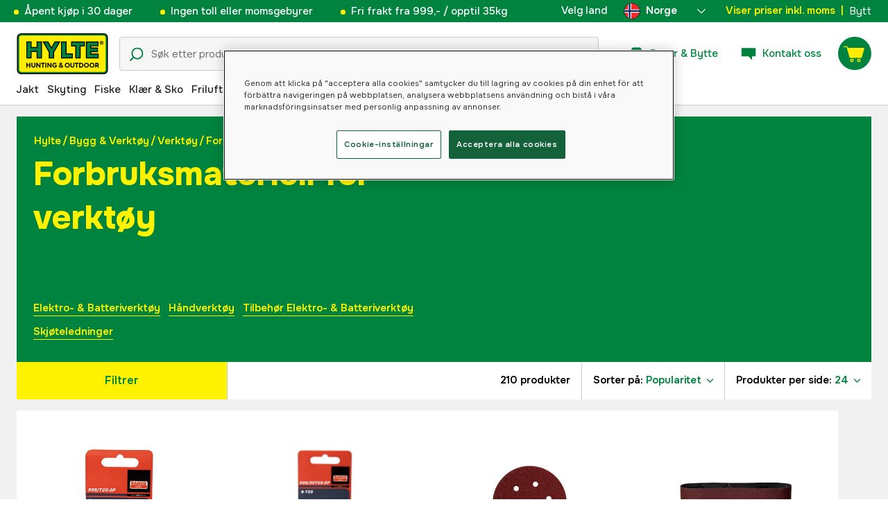

--- FILE ---
content_type: application/x-javascript
request_url: https://www.hylte.no/static/js/6509.f5360db9.chunk.js
body_size: 7450
content:
(self.__LOADABLE_LOADED_CHUNKS__=self.__LOADABLE_LOADED_CHUNKS__||[]).push([[6509],{1150:function(e,t,s){var r;!function(){"use strict";function i(e,t){var s=(65535&e)+(65535&t);return(e>>16)+(t>>16)+(s>>16)<<16|65535&s}function a(e,t,s,r,a,n){return i((o=i(i(t,e),i(r,n)))<<(l=a)|o>>>32-l,s);var o,l}function n(e,t,s,r,i,n,o){return a(t&s|~t&r,e,t,i,n,o)}function o(e,t,s,r,i,n,o){return a(t&r|s&~r,e,t,i,n,o)}function l(e,t,s,r,i,n,o){return a(t^s^r,e,t,i,n,o)}function c(e,t,s,r,i,n,o){return a(s^(t|~r),e,t,i,n,o)}function p(e,t){var s,r,a,p,u;e[t>>5]|=128<<t%32,e[14+(t+64>>>9<<4)]=t;var d=1732584193,h=-271733879,f=-1732584194,g=271733878;for(s=0;s<e.length;s+=16)r=d,a=h,p=f,u=g,d=n(d,h,f,g,e[s],7,-680876936),g=n(g,d,h,f,e[s+1],12,-389564586),f=n(f,g,d,h,e[s+2],17,606105819),h=n(h,f,g,d,e[s+3],22,-1044525330),d=n(d,h,f,g,e[s+4],7,-176418897),g=n(g,d,h,f,e[s+5],12,1200080426),f=n(f,g,d,h,e[s+6],17,-1473231341),h=n(h,f,g,d,e[s+7],22,-45705983),d=n(d,h,f,g,e[s+8],7,1770035416),g=n(g,d,h,f,e[s+9],12,-1958414417),f=n(f,g,d,h,e[s+10],17,-42063),h=n(h,f,g,d,e[s+11],22,-1990404162),d=n(d,h,f,g,e[s+12],7,1804603682),g=n(g,d,h,f,e[s+13],12,-40341101),f=n(f,g,d,h,e[s+14],17,-1502002290),d=o(d,h=n(h,f,g,d,e[s+15],22,1236535329),f,g,e[s+1],5,-165796510),g=o(g,d,h,f,e[s+6],9,-1069501632),f=o(f,g,d,h,e[s+11],14,643717713),h=o(h,f,g,d,e[s],20,-373897302),d=o(d,h,f,g,e[s+5],5,-701558691),g=o(g,d,h,f,e[s+10],9,38016083),f=o(f,g,d,h,e[s+15],14,-660478335),h=o(h,f,g,d,e[s+4],20,-405537848),d=o(d,h,f,g,e[s+9],5,568446438),g=o(g,d,h,f,e[s+14],9,-1019803690),f=o(f,g,d,h,e[s+3],14,-187363961),h=o(h,f,g,d,e[s+8],20,1163531501),d=o(d,h,f,g,e[s+13],5,-1444681467),g=o(g,d,h,f,e[s+2],9,-51403784),f=o(f,g,d,h,e[s+7],14,1735328473),d=l(d,h=o(h,f,g,d,e[s+12],20,-1926607734),f,g,e[s+5],4,-378558),g=l(g,d,h,f,e[s+8],11,-2022574463),f=l(f,g,d,h,e[s+11],16,1839030562),h=l(h,f,g,d,e[s+14],23,-35309556),d=l(d,h,f,g,e[s+1],4,-1530992060),g=l(g,d,h,f,e[s+4],11,1272893353),f=l(f,g,d,h,e[s+7],16,-155497632),h=l(h,f,g,d,e[s+10],23,-1094730640),d=l(d,h,f,g,e[s+13],4,681279174),g=l(g,d,h,f,e[s],11,-358537222),f=l(f,g,d,h,e[s+3],16,-722521979),h=l(h,f,g,d,e[s+6],23,76029189),d=l(d,h,f,g,e[s+9],4,-640364487),g=l(g,d,h,f,e[s+12],11,-421815835),f=l(f,g,d,h,e[s+15],16,530742520),d=c(d,h=l(h,f,g,d,e[s+2],23,-995338651),f,g,e[s],6,-198630844),g=c(g,d,h,f,e[s+7],10,1126891415),f=c(f,g,d,h,e[s+14],15,-1416354905),h=c(h,f,g,d,e[s+5],21,-57434055),d=c(d,h,f,g,e[s+12],6,1700485571),g=c(g,d,h,f,e[s+3],10,-1894986606),f=c(f,g,d,h,e[s+10],15,-1051523),h=c(h,f,g,d,e[s+1],21,-2054922799),d=c(d,h,f,g,e[s+8],6,1873313359),g=c(g,d,h,f,e[s+15],10,-30611744),f=c(f,g,d,h,e[s+6],15,-1560198380),h=c(h,f,g,d,e[s+13],21,1309151649),d=c(d,h,f,g,e[s+4],6,-145523070),g=c(g,d,h,f,e[s+11],10,-1120210379),f=c(f,g,d,h,e[s+2],15,718787259),h=c(h,f,g,d,e[s+9],21,-343485551),d=i(d,r),h=i(h,a),f=i(f,p),g=i(g,u);return[d,h,f,g]}function u(e){var t,s="",r=32*e.length;for(t=0;t<r;t+=8)s+=String.fromCharCode(e[t>>5]>>>t%32&255);return s}function d(e){var t,s=[];for(s[(e.length>>2)-1]=void 0,t=0;t<s.length;t+=1)s[t]=0;var r=8*e.length;for(t=0;t<r;t+=8)s[t>>5]|=(255&e.charCodeAt(t/8))<<t%32;return s}function h(e){var t,s,r="0123456789abcdef",i="";for(s=0;s<e.length;s+=1)t=e.charCodeAt(s),i+=r.charAt(t>>>4&15)+r.charAt(15&t);return i}function f(e){return unescape(encodeURIComponent(e))}function g(e){return function(e){return u(p(d(e),8*e.length))}(f(e))}function y(e,t){return function(e,t){var s,r,i=d(e),a=[],n=[];for(a[15]=n[15]=void 0,i.length>16&&(i=p(i,8*e.length)),s=0;s<16;s+=1)a[s]=909522486^i[s],n[s]=1549556828^i[s];return r=p(a.concat(d(t)),512+8*t.length),u(p(n.concat(r),640))}(f(e),f(t))}function S(e,t,s){return t?s?y(t,e):h(y(t,e)):s?g(e):h(g(e))}void 0===(r=function(){return S}.call(t,s,t,e))||(e.exports=r)}()},22972:(e,t,s)=>{"use strict";s.d(t,{A:()=>J});var r=s(39850),i=s(69740),a=s(43364),n=s(26587),o=s(4602),l=s(52814),c=s(19102),p=s(5537),u=s(72176),d=s(42543),h=s(4271),f=s(80812);const g=["ids","categories","collections","filters","application","ruleContexts","facetingAfterDistinct"],y=["application"],S=["application"],m=["application"];class v extends u.Component{constructor(e){super(e),this.pagination={nextUrl:()=>{const{location:e}=this.props,t=a.Rq?(0,p.A)(e):(0,p.A)(window.location);return t.page||(t.page=1),t.page+=1,"".concat(e.pathname,"?").concat(Object.entries(t).map(e=>e.join("=")).join("&"))}},this.getParameters=()=>{const e=this.props,{ids:t,categories:s,collections:i,filters:a,application:n,ruleContexts:o,facetingAfterDistinct:l}=e,c=(0,r.A)(e,g),{pagination:p,pageSize:u,index:d}=this.state,h=c.firstPageSize||c.pageSize;let{search:f}=this.props;const y=[],S=n.locale.toLowerCase(),m=Number.isNaN(p)||p<=1?0:p-1,b=0===m?0:h+u*(m-1),O=Object.keys(c.config).filter(e=>"sort"!==e);try{f=decodeURI(f)}catch(N){}if(y.push({indexName:"".concat(d,"_").concat(S),query:f,params:v.parameters(t,s,i,a.default,o,l,b,0===m?h:u,O)}),""!==f||a.selected.length>0){const e=a.default.concat(a.selected);y.push({indexName:"".concat(d,"_").concat(S),query:f,params:v.parameters(t,s,i,e,o,l,b,0===m?h:u,O)})}return y},this.responseCallback=e=>{if(!e)return null;const{responseCallback:t,pageSize:s}=this.props,{pagination:r}=this.state,i=e[0],a=e[1]||{},n=(e,t,s)=>void 0!==t[s]?t[s]:e[s],c=n(i,a,"offset"),p=n(i,a,"length"),u=n(i,a,"hitsPerPage"),d=n(i,a,"nbHits"),h=d>1e3?1e3:d,f=u>s?u/s:r,g=Math.ceil(c/p),y=Math.ceil(h>p?(h-p)/s+1:h/p);o.A.trigger(l.L3.IMPRESSIONS,{products:n(i,a,"hits"),offset:g>0?g*u:0});const S={filters:i.facets,filter_stats:i.facets_stats,products:n(i,a,"hits"),productsCount:n(i,a,"hits").length,page:g,offset:c,pageSize:p,pageCount:y,hitsCount:d,hasMore:n(i,a,"hasMore"),pagination:this.pagination,queryId:i.queryID};return this.setState({pageSize:p,pagination:f}),t?t(S):S};const[t,s]=v.paginationReset(e);this.state={index:e.index,pageSize:s,pagination:t}}static getDerivedStateFromProps(e,t){const{setNextFetchMode:s,index:r,location:i,pageSize:n}=e,o=e.firstPageSize||n,l=a.Rq?(0,p.A)(i):(0,p.A)(window.location);if(parseInt(l.page,10)===t.pagination||o!==t.pageSize&&n!==t.pageSize||(t.pagination=l.page?parseInt(l.page,10):1,t.pageSize=t.pagination>1?n:o,l.page&&s(e.withLoadMore?"add":"replace")),r!==t.index){const[s,i]=v.paginationReset(e);t.pagination=s,t.pageSize=i,t.index=r}return t}shouldComponentUpdate(e,t){const s=this.props,{application:i}=s,a=(0,r.A)(s,y),{application:n}=e,o=(0,r.A)(e,S),{pageSize:l}=this.state;return JSON.stringify(a)!==JSON.stringify(o)||(l!==t.pageSize||(JSON.stringify(i.shop_config)!==JSON.stringify(n.shop_config)||i.locale!==n.locale))}componentDidUpdate(e){const{categories:t,collections:s,filters:r,firstPageSize:i,pageSize:a,search:n}=this.props;if(JSON.stringify(e.filters)!==JSON.stringify(r)||JSON.stringify(e.categories)!==JSON.stringify(t)||JSON.stringify(e.collections)!==JSON.stringify(s)||JSON.stringify(e.pageSize)!==JSON.stringify(a)||e.search!==n){const[e,t]=v.paginationReset(this.props,i||a);this.setState({pagination:e,pageSize:t})}}render(){const{render:e,renderProps:t}=this.props;return(0,f.jsx)(n.A,{parameters:this.getParameters(),responseCallback:this.responseCallback,render:s=>{let{application:a}=s,n=(0,r.A)(s,m);return e((0,i.A)((0,i.A)({},n),{},{renderProps:t}))}})}}v.paginationReset=e=>{const t=e.firstPageSize||e.pageSize,{location:s,pagination:r,pageSize:i}=e,a=(0,p.A)(s);let n=a.page?a.page:r,o=1===n?t:i;return e.withLoadMore&&n>1&&(o*=n,n=1),[n,o]},v.parameters=(e,t,s,r,i,a,n,o,l)=>({facets:l,offset:n,length:o,ruleContexts:i,facetingAfterDistinct:a,filters:[e.map(e=>'objectID:"'.concat(e,'"')),t.map(e=>'categories.id:"'.concat(e,'"')),s.map(e=>'collection.id:"'.concat(e,'"')),...r].filter(e=>0!==e.length)}),v.defaultProps={categories:[],collections:[],config:null,facetingAfterDistinct:!0,filters:{default:[],selected:[]},firstPageSize:null,ids:[],index:"products",pageSize:24,pagination:1,renderProps:{},responseCallback:null,ruleContexts:[],search:"",withLoadMore:!0};const b=(0,h.y)((0,d.Ng)(e=>({application:e.application}),e=>({setNextFetchMode:t=>e((0,c.Z6)(t))}))(v));var O=s(89764),N=s(18042);const k=["products"];class x extends u.Component{constructor(e){var t;super(e),t=this,this.clear={byValue:(e,t)=>{const{filters:s}=this.state,{config:r,setNextFetchMode:i}=this.props;let a=JSON.parse(JSON.stringify(s));a=a.map(s=>{var i;if(s.key!==e)return s;switch(null===(i=r[e])||void 0===i?void 0:i.type){case"tree":case"checkbox":s.selected=s.selected.filter(e=>e!==t);break;case"range":s.selected=s.selected.filter(e=>!t.includes(e));break;case"radio":s.selected=""}return s}),i("replace"),this.url.set(a),this.setState({filters:a})},byKey:e=>{const{filters:t}=this.state;let s=JSON.parse(JSON.stringify(t));s=s.map(t=>(t.key===e&&(t.selected=[]),t)),this.url.set(s),this.setState({filters:s,allProducts:[]})},filter:()=>{const{filters:e}=this.state,{config:t}=this.props;let s=JSON.parse(JSON.stringify(e));s=s.reduce((e,s)=>{var r;switch(null===(r=t[s.key])||void 0===r?void 0:r.type){case"tree":case"checkbox":case"range":return[...e,(0,i.A)((0,i.A)({},s),{},{selected:[]})];case"radio":return[...e,(0,i.A)((0,i.A)({},s),{},{selected:""})];default:return[...e]}},[]),this.url.set(s),this.setState({filters:s,allProducts:[]})},all:()=>{const{filters:e}=this.state,{config:t,saveSortState:s,sort:r}=this.props;let a=JSON.parse(JSON.stringify(e));a=a.reduce((e,s)=>{var r;switch(null===(r=t[s.key])||void 0===r?void 0:r.type){case"tree":case"checkbox":case"range":return[...e,(0,i.A)((0,i.A)({},s),{},{selected:[]})];case"radio":return[...e,(0,i.A)((0,i.A)({},s),{},{selected:""})];default:return[...e]}},[]),s&&window.sessionStorage.setItem("appliedSort",r),this.url.set(a,r),this.setState({filters:a,allProducts:[],sort:r})}},this.get={valid:()=>{const{config:e}=this.props;return Object.entries(e).map(e=>{let[t]=e;return t})},labels:()=>{const{config:e}=this.props,t={};return Object.entries(e).forEach(e=>{let[s,r]=e;t[s]=r.label}),t},types:()=>{const{config:e}=this.props,t={};return Object.entries(e).forEach(e=>{let[s,r]=e;t[s]=r.type}),t},params:()=>{const{config:e}=this.props,t={};return Object.entries(e).forEach(e=>{let[s,r]=e;t[s]=r.param}),t},categories:()=>{const{products:e}=this.props;let{categoryTree:t=[]}=this.state;if(!t.length){const{categoryTree:s}=e;null!==s&&void 0!==s&&s.length&&(t=JSON.parse(JSON.stringify(s)))}return this.setState({categoryTree:t}),t},categoryTree:function(){let e=arguments.length>0&&void 0!==arguments[0]?arguments[0]:JSON.parse(JSON.stringify(t.state.categoryTree)),s=arguments.length>1?arguments[1]:void 0,r=arguments.length>2&&void 0!==arguments[2]?arguments[2]:[],i=arguments.length>3?arguments[3]:void 0,a=arguments.length>4&&void 0!==arguments[4]?arguments[4]:1,n=arguments.length>5&&void 0!==arguments[5]?arguments[5]:[];return e.length||(e=t.get.categories()),e.reduce((e,o)=>{const l=s.find(e=>Number(e.value)===Number(o.id));var c,p;if(l){if(-1===n.indexOf(o.id)){var u;n.push(o.id),null!==(u=o.children)&&void 0!==u&&u.length&&(o.children=t.get.categoryTree(JSON.parse(JSON.stringify(o.children)),s,r,o.id,a+1,n));const c={parentId:i,label:o.title||o.label,value:l.value,id:o.id,level:a,selected:-1!==r.indexOf(l.value.toString()),children:o.children,prefix:""};e.push(c)}}else null!==(c=o.children)&&void 0!==c&&c.length&&(o.children=t.get.categoryTree(JSON.parse(JSON.stringify(o.children)),s,r,i,a,n)),null!==(p=o.children)&&void 0!==p&&p.length&&e.push(...JSON.parse(JSON.stringify(o.children)));return e},[])}},this.handleChange={filter:{value:(e,t)=>{var s;const{filters:r}=this.state,{config:i,setNextFetchMode:a}=this.props,n=JSON.parse(JSON.stringify(r)),o=n.findIndex(t=>t.key===e);if(-1===o)return;let l=null;switch(null===(s=i[e])||void 0===s?void 0:s.type){case"tree":case"checkbox":l=n[o].selected.indexOf(t),-1===l?n[o].selected.push(t):n[o].selected.splice(l,1);break;case"radio":l=n[o].selected===t,n[o].selected=l?"":t}a("replace"),this.url.set(n),this.setState({filters:n})},range:(e,t,s)=>{const{filters:r}=this.state,{setNextFetchMode:i}=this.props,a=JSON.parse(JSON.stringify(r)),n=a.findIndex(t=>t.key===e);if(-1===n)return;const o=t===s?s+2:s;let l=s===t?t-2:t;l<0&&(l=0),a[n].selected=[l,o],i("replace"),this.url.set(a),this.setState({filters:a})},replaceValues:(e,t)=>{var s;const{filters:r}=this.state,{config:i,setNextFetchMode:a}=this.props,n=JSON.parse(JSON.stringify(r)),o=n.findIndex(t=>t.key===e);if(-1===o)return;switch(null===(s=i[e])||void 0===s?void 0:s.type){case"tree":case"checkbox":n[o].selected=t}a("replace"),this.url.set(n),this.setState({filters:n})}},sort:e=>{const{filters:t}=this.state,{setNextFetchMode:s,saveSortState:r}=this.props;s("replace"),!a.Rq&&r&&(window.sessionStorage.setItem("appliedSort",e),this.url.set(t,e)),this.setState({sort:e})},pageSize:e=>{a.M&&(this.url.set(),window.localStorage.setItem("setSelectedPageSize",e),this.setState({pageSize:e}))}},this.url={set:function(){let e=arguments.length>0&&void 0!==arguments[0]?arguments[0]:t.state.filters,s=arguments.length>1&&void 0!==arguments[1]?arguments[1]:t.state.sort;const{config:r,history:i,location:a,historyPush:n,saveSortState:o}=t.props,l=(0,p.A)(window.location);if(delete l.page,e.forEach(e=>{var t;switch(null===(t=r[e.key])||void 0===t?void 0:t.type){case"tree":case"checkbox":case"range":e.selected.length>0?l[r[e.key].param]=e.selected.map(e=>encodeURIComponent(e)).join(","):delete l[r[e.key].param];break;case"radio":e.selected.length>0?l[r[e.key].param]=encodeURIComponent(e.selected):delete l[r[e.key].param]}}),o){var c;const e=null===(c=r.sort)||void 0===c?void 0:c.param;s?l[e]=s:delete l[e]}if(n){const e="?".concat(Object.entries(l).map(e=>e.join("=")).join("&"));i.push("".concat(a.pathname).concat(e))}else i.replace("".concat(a.pathname,"?").concat(Object.entries(l).map(e=>e.join("=")).join("&")))},get:()=>{const{location:e}=this.props,t=(0,p.A)(e),s=[];return Object.keys(t).forEach(e=>{if("sort"===e)return;const r=Object.entries(this.get.params()).find(t=>t[1]===e);if(r&&(s[r[0]]=t[e].split(",").map(e=>decodeURIComponent(e)),"range"===this.get.types()[r[0]])){const i=((e,t,s)=>{const r=e.split(",").map(e=>decodeURIComponent(e)),[i,a]=[r[0],r[1]];return[i||t,a||s]})(t[e],"0","999999");s[r[0]]=i}}),s},getSort:()=>{const{location:e,saveSortState:t}=this.props,s=(0,p.A)(e);return s.sort&&["products","products_price_asc","spare_parts"].includes(s.sort)?s.sort:!a.Rq&&t?window.sessionStorage.getItem("appliedSort"):void 0},apply:()=>{}},this.format={prototype:{filters:e=>e.reduce((e,t)=>{switch(t.type){case"tree":return[...e,this.format.prototype.tree(t.key,t.label,t.stats,t.values,t.selected,t.uom)];case"checkbox":return[...e,this.format.prototype.checkbox(t.key,t.label,t.stats,t.values,t.selected,t.uom)];case"range":return[...e,this.format.prototype.range(t.key,t.label,t.stats,t.values,t.selected,t.uom)];case"radio":return[...e,this.format.prototype.radio(t.key,t.label,t.stats,t.values,t.selected,t.uom)];default:return e}},[]),tree:(e,t,s,r,i,a)=>({key:e,label:t,stats:s,selected:i,values:r,totalSelected:i?null===i||void 0===i?void 0:i.length:0,uom:a}),checkbox:(e,t,s,r,i,a)=>({key:e,label:t,stats:s,selected:i,values:r.map(e=>({label:e.label,value:e.value,selected:i.includes(e.value.toString())})),totalSelected:i?i.length:0,uom:a}),range:(e,t,s,r,i,a)=>({key:e,label:t,stats:s,values:r,selected:i,uom:a}),radio:(e,t,s,r,i,a)=>({key:e,label:t,stats:s,values:r.map(e=>({label:e.label,value:e.value,totalHits:e.totalHits,selected:e.value.toString()===i})),selected:i.length>0,uom:a})},filters:function(){let e=arguments.length>0&&void 0!==arguments[0]?arguments[0]:t.state.filters;return t.format.prototype.filters(e)},selectedFilters:function(){let e=arguments.length>0&&void 0!==arguments[0]?arguments[0]:t.state.filters;const{config:s}=t.props,r=[];return t.format.prototype.filters(e).forEach(e=>{var t;switch(null===(t=s[e.key])||void 0===t?void 0:t.type){case"tree":r.push(...e.selected);break;case"checkbox":e.values.forEach(t=>{t.selected&&r.push({key:e.key,label:t.label,value:t.value})});break;case"range":2===e.selected.length&&r.push({key:e.key,label:"".concat(e.selected[0]," - ").concat(e.selected[1]),value:e.selected});break;case"radio":e.values.forEach(t=>{t.selected&&r.push({key:e.key,label:t.label,value:t.value,totalHits:t.totalHits})})}}),r},sorts:()=>{const{sort:e}=this.state,{sort:t}=this.props,s=e||t;return Object.keys(this.sorts).map(e=>({index:e,label:this.sorts[e],selected:s===e}))}},this.filters={prototype:{filters:(e,t)=>{const{config:s}=this.props,r=this.url.get(),i=Object.keys(s);return Object.keys(e).reduce((s,i)=>{if(-1===this.get.valid().indexOf(i)&&e[i])return s;let a;if(-1!==i.indexOf("parametrics")){const t=i.split(".")[1];a="parametrics.".concat(t,".uom"),a=e[a],a=a?Object.keys(a)[0]:null}switch(this.get.types()[i]){case"tree":return[...s,this.filters.prototype.tree(i,t[i],r[i]?r[i]:[],e[i])];case"checkbox":return[...s,this.filters.prototype.checkbox(i,t[i],r[i]?r[i]:[],e[i],a)];case"range":return[...s,this.filters.prototype.range(i,t[i],r[i]?r[i]:[],a)];case"radio":return[...s,this.filters.prototype.radio(i,t[i],r[i]?r[i][0]:"",e[i],a)];default:return s}},[]).filter(e=>e).sort((e,t)=>i.indexOf(e.key)>i.indexOf(t.key)?1:i.indexOf(t.key)>i.indexOf(e.key)?-1:0)},tree:(e,t,s,r)=>{const{categoryTree:i}=this.state,{config:a}=this.props,n=Object.keys(r).map(e=>({label:e,value:e,prefix:""})),o=this.get.categoryTree(JSON.parse(JSON.stringify(i)),n);return null!==n&&void 0!==n&&n.length?{key:e,type:a[e].type,label:a[e].label,stats:t||r,selected:s,values:o}:null},checkbox:(e,t,s,r,i)=>{const{config:a}=this.props;return{key:e,type:a[e].type,label:a[e].label,stats:t||r,selected:s,values:Object.keys(r).map(e=>({label:e,value:e,prefix:""})),uom:i}},range:(e,t,s,r)=>{const{config:i}=this.props;return t?{key:e,type:i[e].type,label:i[e].label,stats:t,selected:s,values:[t.min,t.max],uom:r}:null},radio:(e,t,s,r,i)=>{const{config:a}=this.props;return{key:e,type:a[e].type,label:a[e].label,stats:t||r,selected:s,values:Object.keys(r).map(e=>({label:e,value:e,totalHits:r&&r[e],prefix:""})),uom:i}}},default:()=>{const{filters:e}=this.props;return e},selected:()=>{const{filters:e}=this.state,t={tree:(e,t,s)=>e.map(e=>this.filters.combine.checkbox(t,e,s)),checkbox:(e,t,s)=>e.map(e=>this.filters.combine.checkbox(t,e,s)),range:(e,t,s)=>Number.isNaN(e[0])||Number.isNaN(e[1])?null:[this.filters.combine.range(t,e[0],e[1],s)],radio:(e,t,s)=>[this.filters.combine.radio(t,e,s)]},s=e.map(e=>{const s=this.get.types()[e.key];return e.selected.length>0?t[s]&&t[s](e.selected,e.key,e.prefix):[]}).filter(e=>e&&0!==e.length);if(0===e.length){const e=this.url.get();Object.entries(e).forEach(e=>{let[r,i]=e;const a=this.get.types()[r],n=t[a](i,r);n&&s.push(n)})}return s},combine:{checkbox:function(e,t){let s=arguments.length>2&&void 0!==arguments[2]?arguments[2]:null;const r=s?"".concat(s," "):"";return"".concat(r+e,':"').concat("string"===typeof t?t.replace('"','\\"'):t,'"')},range:function(e,t,s){let r=arguments.length>3&&void 0!==arguments[3]?arguments[3]:null;const i=r?"".concat(r," "):"";return"".concat(i+e,":").concat(t," TO ").concat(s)},radio:function(e,t){let s=arguments.length>2&&void 0!==arguments[2]?arguments[2]:null;const r=s?"".concat(s," "):"";return"".concat(r+e,": ").concat(t)}}},this.initFiltersModifier=e=>(e.forEach((t,s)=>{var r;if(null!==t&&void 0!==t&&null!==(r=t.values)&&void 0!==r&&r.some(e=>"false"===(null===e||void 0===e?void 0:e.label)||"true"===(null===e||void 0===e?void 0:e.label))){const{t:r}=this.props,a=t.values.map(e=>{var t;const s=null===e||void 0===e||null===(t=e.label)||void 0===t?void 0:t.replace("false",r("no")).replace("true",r("yes"));return(0,i.A)((0,i.A)({},e),{},{label:s})});e[s].values=a}}),e),this.init=e=>{const{saveSortState:t}=this.props,{sort:s,filters:r}=this.state;let i=this.filters.prototype.filters(e.filters,e.filter_stats);if(i=this.initFiltersModifier(i),!a.Rq&&t){const e=window.sessionStorage.getItem("appliedSort");e&&s!==e&&(this.url.set(r,e),this.setState({sort:e}))}return i},this.isAnySelected=function(){return(arguments.length>0&&void 0!==arguments[0]?arguments[0]:t.state.filters).reduce((e,t)=>{var s,r;return e+(null!==(s=null===(r=t.selected)||void 0===r?void 0:r.length)&&void 0!==s?s:0)},0)>0},this.responseCallback=e=>{if(!e)return null;const{filters:t,pageSize:s}=this.state,{responseCallback:r,setAllProducts:i}=this.props;let a=JSON.parse(JSON.stringify(t));Object.keys(e.filters).length>0&&0===t.length&&(a=this.init(e)),i(e.products);const n={exVat:e.filters["pricing.pricelists.web.exVat"],incVat:e.filters["pricing.pricelists.web.incVat"],fromExVat:e.filters["pricing.from.exVat"],fromIncVat:e.filters["pricing.from.incVat"]},c={handleChange:this.handleChange,clear:this.clear,isAnySelected:this.isAnySelected(a),pagination:e.pagination,products:e.products,productsCount:e.productsCount,page:e.page,offset:e.offset,pageSize:e.pageSize,pageCount:e.pageCount,hitsCount:e.hitsCount,hasMore:e.hasMore,filters:this.format.filters(a),selectedFilters:this.format.selectedFilters(a),sorts:this.format.sorts(),queryId:e.queryId,priceRange:n,selectedPageSize:s};return this.setState({filters:a}),o.A.trigger(l.eQ.MOBILE_FILTER,c),r?r(c):c};const{renderProps:s,pageSize:r}=e;this.state={categoryTree:[],sort:e.saveSortState&&this.url.getSort()||e.sort,filters:[],pageSize:s.selectedPageSize||r||24},this.sorts=e.sorts||{products:e.t("popularity")}}shouldComponentUpdate(e,t){const{config:s,filters:r,pageSize:i,renderProps:a,ruleContexts:n,search:o,setNextFetchMode:l,location:c,history:p,products:u}=this.props,{pageSize:d,filters:h}=this.state;if(JSON.stringify(r)!==JSON.stringify(e.filters)||JSON.stringify(s)!==JSON.stringify(e.config)||JSON.stringify(n)!==JSON.stringify(e.ruleContexts)||o!==e.search||JSON.stringify(a)!==JSON.stringify(e.renderProps)||p.location.search!==c.search&&p.location.pathname===c.pathname){if(l("replace"),this.setState({filters:[]}),d!==t.pageSize)return!0;if(0===h.length)return!0}return JSON.stringify(u.categoryTree)!==JSON.stringify(e.products.categoryTree)||(JSON.stringify(i)!==JSON.stringify(e.pageSize)||d!==t.pageSize||(JSON.stringify(this.state)!==JSON.stringify(t)||JSON.stringify(u.showVat)!==JSON.stringify(e.products.showVat)&&(u.showVat?this.clear.byKey(N.J_):this.clear.byKey(N.U_),!0)))}render(){const{sort:e,pageSize:t}=this.state,{render:s,renderProps:i,ruleContexts:a,search:n,withLoadMore:o,campaignAreasLength:l,config:c}=this.props,p=t-l;return(0,f.jsx)(b,{filters:{default:this.filters.default(),selected:this.filters.selected()},index:e,pageSize:t,firstPageSize:p,renderProps:i,render:e=>{let{products:t}=e,i=(0,r.A)(e,k);return s(i)},responseCallback:this.responseCallback,ruleContexts:a,search:n,withLoadMore:o,config:c})}}x.defaultProps={campaignAreasLength:0,filters:[],historyPush:!1,pageSize:24,renderProps:{},responseCallback:null,ruleContexts:[],saveSortState:!1,search:"",sort:"products",sorts:null,t:null,withLoadMore:!0};const J=(0,h.y)((0,d.Ng)(e=>({products:e.products}),e=>({setAllProducts:t=>e((0,c.Ob)(t)),setNextFetchMode:t=>e((0,c.Z6)(t))}))((0,O.CI)()(x)))},26587:(e,t,s)=>{"use strict";s.d(t,{A:()=>u});var r=s(1150),i=s.n(r),a=s(43364),n=s(93625),o=s(44680),l=s(72176),c=s(80812);class p extends l.PureComponent{constructor(e){var t;super(e),t=this,this.firstRender=!1,this.uuid=null,this.getPromise=function(){let e=arguments.length>0&&void 0!==arguments[0]?arguments[0]:{};const{parameters:s,responseCallback:r}=t.props,{promises:i,responses:l}=e;let c=null;return l&&l[t.uuid]?new Promise(e=>{e()}):(i&&i[t.uuid]?c=i[t.uuid].promise:(c=new Promise((e,i)=>{let a;if(1===s.length){const e=s[0];a=(0,o.vj)(e.indexName,e.query,e.params,e.sort)}else a=(0,o.it)(s);a.then(s=>{if(s.results||s.hits){const i=s.results||s.hits&&s;t.setState({formattedResponse:r(i)}),e(i)}}).catch(e=>{i(e)})}),a.Rq?(0,n.vJ)(t.uuid,c,"/"):t.setState({promise:c})),c)},this.uuid=p.generateUuid(e.parameters),this.state={formattedResponse:null,promise:null}}componentDidMount(){this.getPromise()}componentDidUpdate(e){const{parameters:t}=this.props;JSON.stringify(t)!==JSON.stringify(e.parameters)&&(this.uuid=p.generateUuid(t),this.getPromise())}render(){const{render:e,renderProps:t,responseCallback:s}=this.props,{promise:r,formattedResponse:i}=this.state;return(0,c.jsx)(n.$2,{children:a=>{let{state:n}=a;return r?e({promise:r,response:i,renderProps:t}):!this.firstRender&&!i&&n.responses[this.uuid]&&n.responses[this.uuid].response?(this.firstRender=!0,e({response:s(n.responses[this.uuid].response),renderProps:t})):e({promise:this.getPromise(n),renderProps:t})}})}}p.generateUuid=e=>{const t="_price_desc",s="_price_asc";return e=e.map(e=>(e.indexName.includes(t)&&(e.indexName=e.indexName.replace(t,"")),e.indexName.includes(s)&&(e.indexName=e.indexName.replace(s,"")),e)),i()("algoliaContainer_".concat(JSON.stringify(e)))},p.defaultProps={parameters:[],render:()=>{},renderProps:{},responseCallback:e=>e};const u=p},86722:(e,t,s)=>{"use strict";s.d(t,{A:()=>i});var r=s(72176);const i=()=>{const e=(0,r.useRef)({});return[e,function(t){t&&((t,s)=>s.some(s=>t[s]&&JSON.stringify(t[s])!==JSON.stringify(e.current[s])))(t,arguments.length>1&&void 0!==arguments[1]?arguments[1]:["articles","products","hits","filters","selectedFilters","sorts","posts"])&&(e.current=t)}]}},89545:(e,t,s)=>{"use strict";s.d(t,{A:()=>r});const r={"cmsCategoriesData.id":{label:"product_grid.filter.category",type:"tree",param:"category",open:!1},"pricing.from.incVat":{label:"product_grid.filter.price",type:"range",param:"priceInc",open:!1},"pricing.from.exVat":{label:"product_grid.filter.price",type:"range",param:"priceEx",open:!1},onHandFilter:{label:"product_grid.filter.stock_status",type:"checkbox",param:"onHand",open:!1},sort:{label:"category.filter.sorting",param:"sort"},"manufacturer.name":{label:"product_grid.filter.brand",type:"checkbox",param:"manufacturer",open:!1}}}}]);
//# sourceMappingURL=6509.f5360db9.chunk.js.map